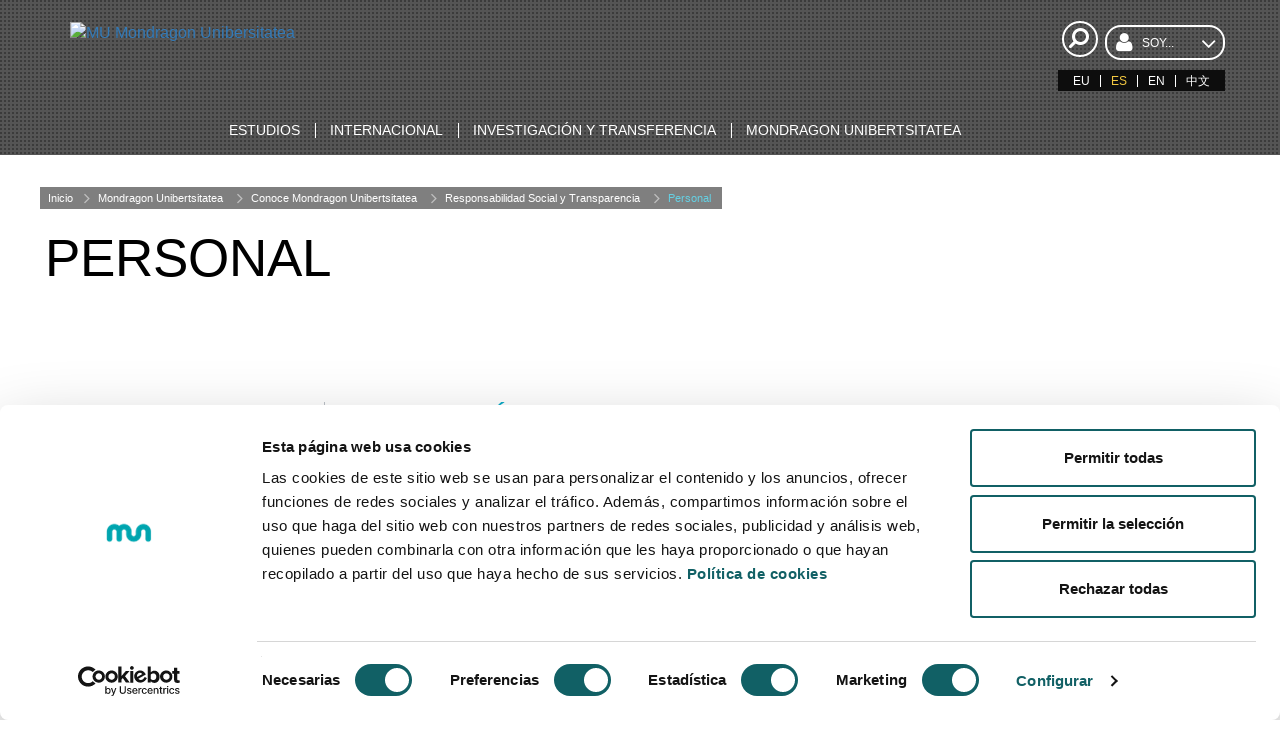

--- FILE ---
content_type: text/html;charset=UTF-8
request_url: https://www.mondragon.edu/es/conoce-mu/portal-transparencia/personal
body_size: 12838
content:
<!doctype html> <html class="es aui ltr" dir="ltr" lang="es"> <head> <meta charset="utf-8"> <!--[if IE]><meta http-equiv="X-UA-Compatible" content="IE=edge,chrome=1"><![endif]--> <meta content="initial-scale=1.0, width=device-width" name="viewport" /> <title>Personal - Mondragon Unibertsitatea</title> <meta property="og:title" content="Personal" /> <meta property="og:type" content="website" /> <meta property="og:url" content="https://www.mondragon.edu/es/conoce-mu/portal-transparencia/personal" /> <meta property="og:site_name" content="Mondragon Unibertsitatea" /> <meta content="text/html; charset=UTF-8" http-equiv="content-type" /> <link href="https://www.mondragon.edu/MU-0.0.1-SNAPSHOT/images/favicon.ico" rel="Shortcut Icon" /> <link href="https&#x3a;&#x2f;&#x2f;www&#x2e;mondragon&#x2e;edu&#x2f;es&#x2f;conoce-mu&#x2f;portal-transparencia&#x2f;personal" rel="canonical" /> <link href="https&#x3a;&#x2f;&#x2f;www&#x2e;mondragon&#x2e;edu&#x2f;eu&#x2f;ezagutu-mu&#x2f;pertsonalgoa" hreflang="eu-ES" rel="alternate" /> <link href="https&#x3a;&#x2f;&#x2f;www&#x2e;mondragon&#x2e;edu&#x2f;es&#x2f;conoce-mu&#x2f;portal-transparencia&#x2f;personal" hreflang="x-default" rel="alternate" /> <link href="https&#x3a;&#x2f;&#x2f;www&#x2e;mondragon&#x2e;edu&#x2f;es&#x2f;conoce-mu&#x2f;portal-transparencia&#x2f;personal" hreflang="es-ES" rel="alternate" /> <link href="https&#x3a;&#x2f;&#x2f;www&#x2e;mondragon&#x2e;edu&#x2f;en&#x2f;meet-mu&#x2f;transparency-portal&#x2f;staff" hreflang="en-GB" rel="alternate" /> <link class="lfr-css-file" href="https&#x3a;&#x2f;&#x2f;www&#x2e;mondragon&#x2e;edu&#x2f;MU-0&#x2e;0&#x2e;1-SNAPSHOT&#x2f;css&#x2f;aui&#x2e;css&#x3f;browserId&#x3d;other&#x26;themeId&#x3d;MU_WAR_MU001SNAPSHOT&#x26;minifierType&#x3d;css&#x26;languageId&#x3d;es_ES&#x26;b&#x3d;6205&#x26;t&#x3d;1758041970000" rel="stylesheet" type="text/css" /> <link href="&#x2f;html&#x2f;css&#x2f;main&#x2e;css&#x3f;browserId&#x3d;other&#x26;themeId&#x3d;MU_WAR_MU001SNAPSHOT&#x26;minifierType&#x3d;css&#x26;languageId&#x3d;es_ES&#x26;b&#x3d;6205&#x26;t&#x3d;1452605784000" rel="stylesheet" type="text/css" /> <link href="https://www.mondragon.edu/html/portlet/journal_content/css/main.css?browserId=other&amp;themeId=MU_WAR_MU001SNAPSHOT&amp;minifierType=css&amp;languageId=es_ES&amp;b=6205&amp;t=1768799041000" rel="stylesheet" type="text/css" /> <link href="https://www.mondragon.edu/notifications-portlet/notifications/css/main.css?browserId=other&amp;themeId=MU_WAR_MU001SNAPSHOT&amp;minifierType=css&amp;languageId=es_ES&amp;b=6205&amp;t=1768799027000" rel="stylesheet" type="text/css" /> <script type="text/javascript">var Liferay={Browser:{acceptsGzip:function(){return true},getMajorVersion:function(){return 131},getRevision:function(){return"537.36"},getVersion:function(){return"131.0"},isAir:function(){return false},isChrome:function(){return true},isFirefox:function(){return false},isGecko:function(){return true},isIe:function(){return false},isIphone:function(){return false},isLinux:function(){return false},isMac:function(){return true},isMobile:function(){return false},isMozilla:function(){return false},isOpera:function(){return false},isRtf:function(){return true},isSafari:function(){return true},isSun:function(){return false},isWap:function(){return false},isWapXhtml:function(){return false},isWebKit:function(){return true},isWindows:function(){return false},isWml:function(){return false}},Data:{NAV_SELECTOR:"#navigation",isCustomizationView:function(){return false},notices:[null]},ThemeDisplay:{getLayoutId:function(){return"270"},getLayoutURL:function(){return"https://www.mondragon.edu/es/conoce-mu/portal-transparencia/personal"},getParentLayoutId:function(){return"267"},isPrivateLayout:function(){return"false"},isVirtualLayout:function(){return false},getBCP47LanguageId:function(){return"es-ES"},getCDNBaseURL:function(){return"https://www.mondragon.edu"},getCDNDynamicResourcesHost:function(){return""},getCDNHost:function(){return""},getCompanyId:function(){return"20155"},getCompanyGroupId:function(){return"20195"},getDefaultLanguageId:function(){return"es_ES"},getDoAsUserIdEncoded:function(){return""},getLanguageId:function(){return"es_ES"},getParentGroupId:function(){return"20182"},getPathContext:function(){return""},getPathImage:function(){return"/image"},getPathJavaScript:function(){return"/html/js"},getPathMain:function(){return"/es/c"},getPathThemeImages:function(){return"https://www.mondragon.edu/MU-0.0.1-SNAPSHOT/images"},getPathThemeRoot:function(){return"/MU-0.0.1-SNAPSHOT"},getPlid:function(){return"25543"},getPortalURL:function(){return"https://www.mondragon.edu"},getPortletSetupShowBordersDefault:function(){return true},getScopeGroupId:function(){return"20182"},getScopeGroupIdOrLiveGroupId:function(){return"20182"},getSessionId:function(){return""},getSiteGroupId:function(){return"20182"},getURLControlPanel:function(){return"/es/group/control_panel?refererPlid=25543"},getURLHome:function(){return"https\x3a\x2f\x2fwww\x2emondragon\x2eedu\x2fweb\x2fguest"},getUserId:function(){return"20159"},getUserName:function(){return""},isAddSessionIdToURL:function(){return false},isFreeformLayout:function(){return false},isImpersonated:function(){return false},isSignedIn:function(){return false},isStateExclusive:function(){return false},isStateMaximized:function(){return false},isStatePopUp:function(){return false}},PropsValues:{NTLM_AUTH_ENABLED:false}};var themeDisplay=Liferay.ThemeDisplay;Liferay.AUI={getAvailableLangPath:function(){return"available_languages.jsp?browserId=other&themeId=MU_WAR_MU001SNAPSHOT&colorSchemeId=01&minifierType=js&languageId=es_ES&b=6205&t=1588607250000"},getCombine:function(){return true},getComboPath:function(){return"/combo/?browserId=other&minifierType=&languageId=es_ES&b=6205&t=1588607250000&"},getFilter:function(){return"min"},getJavaScriptRootPath:function(){return"/html/js"},getLangPath:function(){return"aui_lang.jsp?browserId=other&themeId=MU_WAR_MU001SNAPSHOT&colorSchemeId=01&minifierType=js&languageId=es_ES&b=6205&t=1588607250000"},getStaticResourceURLParams:function(){return"?browserId=other&minifierType=&languageId=es_ES&b=6205&t=1588607250000"}};Liferay.authToken="OPzjQh37";Liferay.currentURL="\x2fes\x2fconoce-mu\x2fportal-transparencia\x2fpersonal";Liferay.currentURLEncoded="%2Fes%2Fconoce-mu%2Fportal-transparencia%2Fpersonal";</script> <script src="/html/js/barebone.jsp?browserId=other&amp;themeId=MU_WAR_MU001SNAPSHOT&amp;colorSchemeId=01&amp;minifierType=js&amp;minifierBundleId=javascript.barebone.files&amp;languageId=es_ES&amp;b=6205&amp;t=1588607250000" type="text/javascript"></script> <script type="text/javascript">Liferay.Portlet.list=["56_INSTANCE_eNBUUU1hpUAH","71_INSTANCE_WaLxh6Cs8YB6","56_INSTANCE_fYFT0cXNo0tQ","56_INSTANCE_boBFIDhOP46j"];</script> <link class="lfr-css-file" href="https&#x3a;&#x2f;&#x2f;www&#x2e;mondragon&#x2e;edu&#x2f;MU-0&#x2e;0&#x2e;1-SNAPSHOT&#x2f;css&#x2f;main&#x2e;css&#x3f;browserId&#x3d;other&#x26;themeId&#x3d;MU_WAR_MU001SNAPSHOT&#x26;minifierType&#x3d;css&#x26;languageId&#x3d;es_ES&#x26;b&#x3d;6205&#x26;t&#x3d;1758041970000" rel="stylesheet" type="text/css" /> <style type="text/css">.aui .RWD .portlet-asset-publisher .komunikazioa h2,.aui .RWD .journal-content-article .komunikazioa h2{padding-right:110px}.simple-user .portlet-dockbar{display:block}.simple-user .my-sites-menu{display:none}.portlet-boundary.portlet-login .portlet-content .navigation,#portlet_status .portlet-content .navigation{display:block}#portlet_new-password{padding-top:160px}</style> <style type="text/css"></style> <meta name="viewport" content="width=device-width, initial-scale=1.0"> <link rel="shortcut icon" type="image/x-icon" href="/documents/20182/20814/favicon/"> <link rel="apple-touch-icon" href="/documents/20182/20814/favicon-180.ico/"> <script src="https://www.mondragon.edu/MU-0.0.1-SNAPSHOT/js/vendor/modernizr-2.8.3.min.js"></script> <meta content="q61ib69qbnoaa9hlowt7ydjl3f5vlq" name="facebook-domain-verification" /><!-- Google Tag Manager --><script>(function(b,m,h,a,g){b[a]=b[a]||[];b[a].push({"gtm.start":new Date().getTime(),event:"gtm.js"});var k=m.getElementsByTagName(h)[0],e=m.createElement(h),c=a!="dataLayer"?"&l="+a:"";e.async=true;e.src="https://www.googletagmanager.com/gtm.js?id="+g+c;k.parentNode.insertBefore(e,k)})(window,document,"script","dataLayer","GTM-NGMWJCD");</script><!-- End Google Tag Manager --> <meta content="Mondragon Unibertsitatea" name="author" /> </head> <body class=" yui3-skin-sam controls-hidden guest-site signed-out public-page site simple-user"> <!-- Google Tag Manager (noscript) --><noscript><iframe src="https://www.googletagmanager.com/ns.html?id=GTM-NGMWJCD" height="0" width="0" style="display:none;visibility:hidden"></iframe></noscript><!-- End Google Tag Manager (noscript) --><script async src="https://t.hspvst.com/tracking.php?id=2588&e=IDPRODUCTO"></script> <div id="wrapper"> <header id="banner" class=""> <div id="mu-header-search-trigger-mobile" class="mu-header-search-trigger mobile"> <div class="mu-header-search"> <a href="#"> <i class="icon-search icon-large icon-flip-horizontal">&nbsp;</i> </a> </div> </div> <button aria-expanded="false" class="navbar-toggle collapsed" data-target="#bs-example-navbar-collapse-1" data-toggle="collapse" type="button"> <span class="sr-only">Activar navagación</span> <span class="icon-bar">&nbsp;</span> <span class="icon-bar">&nbsp;</span> <span class="icon-bar">&nbsp;</span> </button> <div class="mu-search-form col-xs-12"> <style> .google-search { color: black !important; } .gssb_c .gsc-completion-container { position: static; background-color: white; } #___gcse_0 { padding: 0.2em; border-radius: 0.5em; background-color: white; } .cse .gsc-control-cse, .gsc-control-cse { padding: 0.3em; width: auto; } .gsc-search-button { background: black !important; } input.gsc-input, .gsc-input-box, .gsc-input-box-hover, .gsc-input-box-focus { border-color: white !important; } .gsc-clear-button{ display:none !important; text-indent:0px !important; } .cse input.gsc-input,input.gsc-input{ background-image:none !important; height:30px !important; text-indent:0px !important; } div.journal-content-article table.gsc-search-box > tbody{ border: 1px solid !important; margin: -0.4em !important; } </style> <script>(function(){var a="013263887432802782604:jnpqgj-8uze";var c=document.createElement("script");c.type="text/javascript";c.async=true;c.src="https://cse.google.com/cse.js?cx="+a;var b=document.getElementsByTagName("script")[0];b.parentNode.insertBefore(c,b)})();</script> <div class="google-search"> <span class="mu-header-search-close icon-remove"></span> <p>&nbsp;</p> <div class="control-group col-xs-9 col-xs-offset-1 search-input"> <gcse:search></gcse:search> </div> </div> <script>function applyWhenElementExists(a,d,b){var c=setInterval(function(){if(jQuery(a).length>0){d();clearInterval(c)}},b)}applyWhenElementExists("#gsc-i-id1",function(){document.getElementById("gsc-i-id1").setAttribute("placeholder","mu-search-google")},50);</script> </div> <div class="mu-header-inside"> <div class="container-fluid"> <div class="row"> <div class="col-xs-5 col-sm-3 col-md-3 col-lg-3"> <div class="mu-header-logo"> <div><a href="/es/inicio"><img alt="MU Mondragon Unibersitatea" src="/documents/20182/22121/mondragon-unibertsitatea-logotipo.png/3a7e0700-d8e3-4634-b467-bb51c86393bc" /></a></div> </div> </div> <div class="col-xs-5 col-sm-3 col-md-3 col-lg-4"> </div> <div class="col-xs-12 col-sm-3 col-md-3 col-lg-3"> </div> <div class="col-xs-12 col-sm-3 col-md-3 col-lg-2" id="searchAndLang"> <div class="justify-content-between align-items-center"> <div id="mu-header-search-trigger-desktop" class="mu-header-search-trigger"> <div class="mu-header-search"> <a href="#"> <i class="icon-search icon-large icon-flip-horizontal">&nbsp;</i> </a> </div> </div> <div class="mu-header-select-user w-100"> <div class="dropdown w-100"> <button class="btn btn-default dropdown-toggle w-100" type="button" id="tipo-usuario" data-toggle="dropdown" aria-haspopup="true" aria-expanded="true"> <i class="icon-user">&nbsp;</i><span class="text-uppercase">Soy...</span><i class="icon-angle-down icon-2x">&nbsp;</i> </button> <ul aria-labelledby="tipo-usuario" class="dropdown-menu"> <li><a href="/es/nuevo-estudiante-grado">nuev@ estudiante de grado</a></li> <li><a href="/es/nuevo-estudiante-master">nuev@ estudiante de máster</a></li> <li><a href="/es/nuevo-estudiante-doctorado">nuev@ estudiante de doctorado</a></li> <li><a href="/es/estudiante-mu">estudiante de MU</a></li> <li><a href="/es/estudiante-extranjero">estudiante extranjero</a></li> <li><a href="/es/soy-alumni">alumni</a></li> <li><a href="/es/empresa">empresa</a></li> <li><a href="/es/profesional">profesional</a></li> </ul> </div> </div> </div> <div class="mu-header-languages pull-right clearfix"> <a href="https&#x3a;&#x2f;&#x2f;www&#x2e;mondragon&#x2e;edu&#x2f;es&#x2f;conoce-mu&#x2f;portal-transparencia&#x2f;personal&#x3f;p_p_id&#x3d;82&#x26;p_p_lifecycle&#x3d;1&#x26;p_p_state&#x3d;normal&#x26;p_p_mode&#x3d;view&#x26;_82_struts_action&#x3d;&#x25;2Flanguage&#x25;2Fview&#x26;_82_redirect&#x3d;&#x25;2Fes&#x25;2Fconoce-mu&#x25;2Fportal-transparencia&#x25;2Fpersonal&#x26;_82_languageId&#x3d;eu_ES" class="taglib-language-list-text" lang="eu-ES" >EU</a> <span class="taglib-language-list-text" lang="es-ES">ES</span> <a href="https&#x3a;&#x2f;&#x2f;www&#x2e;mondragon&#x2e;edu&#x2f;es&#x2f;conoce-mu&#x2f;portal-transparencia&#x2f;personal&#x3f;p_p_id&#x3d;82&#x26;p_p_lifecycle&#x3d;1&#x26;p_p_state&#x3d;normal&#x26;p_p_mode&#x3d;view&#x26;_82_struts_action&#x3d;&#x25;2Flanguage&#x25;2Fview&#x26;_82_redirect&#x3d;&#x25;2Fes&#x25;2Fconoce-mu&#x25;2Fportal-transparencia&#x25;2Fpersonal&#x26;_82_languageId&#x3d;en_GB" class="taglib-language-list-text last" lang="en-GB" >EN</a> <a href="/documents/20182/697653/memoria-actividades-chino.pdf" class="taglib-language-list-text" lang="pdf">中文</a> </div> </div> </div> <div class="row mu-header-navigation"> <div class="col-xs-12"> <div class="navbar yamm navbar-inverse" role="navigation"> <div class="container-fluid"> <div class="collapse navbar-collapse" id="bs-example-navbar-collapse-1"> <ul class="nav navbar-nav"> <li class="dropdown yamm-fw"><a class="dropdown-toggle" data-toggle="dropdown" href="/es/estudios"><span class="text-uppercase">Estudios</span></a> <ul class="dropdown-menu"> <li> <div class="yamm-content"> <div class="row-flex"> <div class="col-flex-sm-9"> <div class="row-flex zutabe-bereiziak"> <div class="col-flex-sm-3"><a aria-controls="grados-universitarios-options" aria-expanded="false" class="mu-yamm-level-2" data-toggle="collapse" href="#grados-universitarios-options">Grados Universitarios</a> <div class="collapse" id="grados-universitarios-options"> <ul> <li><a href="/es/grados-universitarios"><span class="text-uppercase">Oferta de Estudios de Grado</span></a></li> <li><a href="/es/grados-universitarios/puertas-abiertas"><span class="text-uppercase">Puertas abiertas</span></a></li> <li><a href="/es/grados-universitarios/sesiones-informativas-ferias"><span class="text-uppercase">Ferias</span></a></li> <li><a href="/es/grados-universitarios/catalogos-videos"><span class="text-uppercase">Catálogos y videos</span></a></li> <li><a href="/es/grados-universitarios/pregunta-respondemos"><span class="text-uppercase">Pregunta te respondemos</span></a></li> <li><a href="/es/grados-universitarios/estudiantes-mundo"><span class="text-uppercase">Estudiantes por el mundo</span></a></li> <li><a href="/es/grados-universitarios/fechas-tramites-inscripcion"><span class="text-uppercase">Fechas y trámites de inscripción</span></a></li> <li><a href="/es/grados-universitarios/sicue"><span class="text-uppercase">Programa de movilidad estatal SICUE</span></a></li> </ul> </div> </div> <div class="col-flex-sm-3"><a aria-controls="masteres-universitarios-options" aria-expanded="false" class="mu-yamm-level-2" data-toggle="collapse" href="#masteres-universitarios-options">Másteres Universitarios</a> <div class="collapse" id="masteres-universitarios-options"> <ul> <li><a href="/es/masteres-universitarios"><span class="text-uppercase">Oferta de Másteres Universitarios</span></a></li> <li><a href="/es/masteres-universitarios/sesiones-informativas-ferias"><span class="text-uppercase">Sesiones informativas y ferias</span></a></li> <li><a href="/es/masteres-universitarios/catalogos-videos"><span class="text-uppercase">Catálogos y videos</span></a></li> <li><a href="/es/masteres-universitarios/pregunta-respondemos"><span class="text-uppercase">Pregunta te respondemos</span></a></li> <li><a href="/es/masteres-universitarios/cita-coordinacion-master"><span class="text-uppercase">Cita con la coordinación del master</span></a></li> <li><a href="/es/masteres-universitarios/fechas-tramites-inscripcion"><span class="text-uppercase">Fechas y trámites de inscripción</span></a></li> </ul> </div> </div> <div class="col-flex-sm-3"><a aria-controls="formacion-profesionales-postgrados-options" aria-expanded="false" class="mu-yamm-level-2" data-toggle="collapse" href="#formacion-profesionales-postgrados-options">Formación para Profesionales y postgrados</a> <div class="collapse" id="formacion-profesionales-postgrados-options"> <ul> <li><a href="/es/formacion-profesionales-postgrados/oferta-completa"><span class="text-uppercase">Oferta completa</span></a></li> <li><a href="/es/formacion-profesionales-postgrados/masteres-postgrados"><span class="text-uppercase">Másteres y Postgrados</span></a></li> <li><a href="https://www.mondragon.edu/cursos/es/cursos-online"><span class="text-uppercase">Formación online</span></a></li> <li><a href="https://www.mondragon.edu/cursos/es/cursos-gratuitos/"><span class="text-uppercase">Formación financiada</span></a></li> <li><a href="https://www.mondragon.edu/cursos/es/in-company"><span class="text-uppercase">Formación in company</span></a></li> </ul> </div> </div> <div class="col-flex-sm-3"><a aria-controls="programas-doctorado-options" aria-expanded="false" class="mu-yamm-level-2" data-toggle="collapse" href="#programas-doctorado-options">Programas de Doctorado</a> <div class="collapse" id="programas-doctorado-options"> <ul> <li><a href="/es/programas-doctorado"><span class="text-uppercase">Oferta de Programas de Doctorado</span></a></li> <li><a href="/es/programas-doctorado/grupos-investigacion"><span class="text-uppercase">Grupos de investigacion</span></a></li> <li><a href="/es/programas-doctorado/tesis-depositadas"><span class="text-uppercase">Tesis depositadas</span></a></li> <li><a href="/es/programas-doctorado/tesis-defendidas"><span class="text-uppercase">Tesis defendidas</span></a></li> </ul> </div> <a aria-controls="ciclos-formativos-grado-superior-options" aria-expanded="false" class="mu-yamm-level-2" data-toggle="collapse" href="#ciclos-formativos-grado-superior-options">Ciclos Formativos de Grado Superior</a> <div class="collapse" id="ciclos-formativos-grado-superior-options"> <ul> <li><a href="/es/ciclos-formativos-grado-superior/oferta-formacion-profesional"><span class="text-uppercase">Oferta en Formación Profesional</span></a></li> <li><a href="/es/ciclos-formativos-grado-superior/fechas-inscripcion"><span class="text-uppercase">Fechas de inscripción</span></a></li> <li><a href="/es/ciclos-formativos-grado-superior/puertas-abiertas"><span class="text-uppercase">Puertas abiertas</span></a></li> </ul> </div> </div> </div> </div> <div class="col-flex-sm-3"> <div class="mu-yamm-banner"> <p class="mu-yamm-banner-title">De interés</p> <ul> <li><a href="/es/informacion/admisiones"><i class="icon-ok">&nbsp;</i><span class="text-uppercase">Admisiones</span></a></li> <li><a href="/es/informacion/precios-becas-ayudas"><i class="icon-ok">&nbsp;</i><span class="text-uppercase">Precios becas y ayudas</span></a></li> <li><a href="/es/informacion/practicas-proyectos"><i class="icon-ok">&nbsp;</i><span class="text-uppercase">Prácticas y proyectos</span></a></li> <li><a href="/es/informacion/modelo-aprendizaje"><i class="icon-ok">&nbsp;</i><span class="text-uppercase">Modelo de aprendizaje</span></a></li> <li><a href="/es/informacion/mondragon-dual"><i class="icon-ok">&nbsp;</i><span class="text-uppercase">Mondragon dual</span></a></li> <li><a href="/es/informacion/formacion-online"><i class="icon-ok">&nbsp;</i><span class="text-uppercase">Formación online</span></a></li> <li><a href="/es/informacion/rincon-orientador"><i class="icon-ok">&nbsp;</i><span class="text-uppercase">El rincón del orientador/a</span></a></li> <li><a href="https://latam.mondragon.edu/es/inicio"><i class="icon-ok">&nbsp;</i><span class="text-uppercase">Estudiantes de latinoamérica</span></a></li> </ul> <p>&nbsp;</p> <p class="mu-yamm-banner-title">Puertas abiertas</p> <p><a class="botoia botoia-negatiboa" href="/es/jornadas-puertas-abiertas">Conócenos</a></p> </div> </div> </div> </div> </li> </ul> </li> <li class="dropdown yamm-fw"><a class="dropdown-toggle" data-toggle="dropdown" href="/es/internacional"><span class="text-uppercase">Internacional</span></a> <ul class="dropdown-menu"> <li> <div class="yamm-content"> <div class="row-flex"> <div class="col-flex-sm-9"> <div class="row-flex zutabe-bereiziak"> <div class="col-flex-sm-4"><a aria-controls="programas-movilidad-options" aria-expanded="false" class="mu-yamm-level-2" data-toggle="collapse" href="#programas-movilidad-options">Programas de movilidad</a> <div class="collapse" id="programas-movilidad-options"> <ul> <li><a href="/es/internacional/movilidad-internacional/estudiantes-internacionales"><span class="text-uppercase">Estudiantes internacionales</span></a></li> <li><a href="/es/internacional/movilidad-internacional/informacion-acogida"><span class="text-uppercase">Información de acogida</span></a></li> <li><a href="/es/internacional/movilidad-internacional/estudiantes-mu"><span class="text-uppercase">Estudiantes MU</span></a></li> </ul> </div> </div> <div class="col-flex-sm-4"><a aria-controls="asociaciones-redes-options" aria-expanded="false" class="mu-yamm-level-2" data-toggle="collapse" href="#asociaciones-redes-options">Asociaciones y redes</a> <div class="collapse" id="asociaciones-redes-options"> <ul> <li><a href="/es/internacional/asociaciones-redes/corporacion-mondragon-mundo"><span class="text-uppercase">Corporación MONDRAGON en el mundo</span></a></li> <li><a href="/es/internacional/asociaciones-redes/instituciones-asociadas"><span class="text-uppercase">Instituciones asociadas</span></a></li> <li><a href="/es/internacional/asociaciones-redes/programas-redes-proyectos"><span class="text-uppercase">Programas, redes y proyectos</span></a></li> <li><a href="/es/internacional/asociaciones-redes/mondragon-educacion-internacional"><span class="text-uppercase">Mondragon Educación Internacional (MEI)</span></a></li> <li><a href="/es/internacional/asociaciones-redes/cooperacion-internacional"><span class="text-uppercase">Cooperación internacional</span></a></li> </ul> </div> </div> <div class="col-flex-sm-4"><a aria-controls="noticias-internacionales-options" aria-expanded="false" class="mu-yamm-level-2" data-toggle="collapse" href="#noticias-internacionales-options">Noticias internacionales</a> <div class="collapse" id="noticias-internacionales-options"> <ul> <li><a href="/es/internacional/noticias-internacionales"><span class="text-uppercase">Noticias</span></a></li> </ul> </div> </div> </div> </div> <div class="col-flex-sm-3"> <div class="mu-yamm-banner"> <p class="text-center"><img alt="ziurtagiria" src="/documents/20182/1037884/ikonoa-latam-zuria.png/" width="70" /></p> <p class="text-center text-uppercase">Estudiantes de latinoamérica</p> <p class="text-center"><a class="botoia botoia-negatiboa" href="https://latam.mondragon.edu">Acceso web</a></p> </div> </div> </div> </div> </li> </ul> </li> <li class="dropdown yamm-fw"><a class="dropdown-toggle" data-toggle="dropdown" href="/es/investigacion-transferencia"><span class="text-uppercase">Investigación y transferencia</span></a> <ul class="dropdown-menu"> <li> <div class="yamm-content"> <div class="row-flex"> <div class="col-flex-sm-9"> <div class="row-flex zutabe-bereiziak"> <div class="col-flex-sm-3"><a aria-controls="ingenieria-tecnologia-options" aria-expanded="false" class="mu-yamm-level-2" data-toggle="collapse" href="#ingenieria-tecnologia-options">Ingeniería - Tecnología</a> <div class="collapse" id="ingenieria-tecnologia-options"> <ul> <li><a href="/es/investigacion/ingenieria-tecnologia/area"><span class="text-uppercase">Área de Ingeniería - Tecnología</span></a></li> <li><a href="/es/investigacion/ingenieria-tecnologia/ayudas-becas"><span class="text-uppercase">Ayudas y becas de investigación</span></a></li> <li><a href="/es/investigacion/ingenieria-tecnologia/descripcion"><span class="text-uppercase">Descripción</span></a></li> <li><a href="/es/investigacion/ingenieria-tecnologia/grupos-investigacion-transferencia"><span class="text-uppercase">Grupos de Investigación y Transferencia</span></a></li> <li><a href="/es/investigacion/ingenieria-tecnologia/modelo-investigacion-transferencia"><span class="text-uppercase">Modelo de Investigación y Transferencia</span></a></li> <li><a href="/es/escuela-politecnica-superior/emprendimiento-tecnologico"><span class="text-uppercase">Emprendimiento Tecnológico</span></a></li> <li><a href="/es/doctorado-ingenieria-aplicada"><span class="text-uppercase">Programas de doctorado</span></a></li> <li><a href="/es/investigacion/ingenieria-tecnologia/noticias"><span class="text-uppercase">Noticias y eventos</span></a></li> </ul> </div> </div> <div class="col-flex-sm-3"><a aria-controls="gestion-empresarial-options" aria-expanded="false" class="mu-yamm-level-2" data-toggle="collapse" href="#gestion-empresarial-options">Gestión Empresarial y Emprendimiento</a> <div class="collapse" id="gestion-empresarial-options"> <ul> <li><a href="https://mik.mondragon.edu/es/inicio"><span class="text-uppercase">Área de Gestión Empresarial y Emprendimiento</span></a></li> <li><a href="https://mik.mondragon.edu/es/quienes-somos"><span class="text-uppercase">Descripción</span></a></li> <li><a href="https://mik.mondragon.edu/es/que-hacemos"><span class="text-uppercase">Grupos de Investigación y Transferencia</span></a></li> <li><a href="https://mik.mondragon.edu/es/proyectos"><span class="text-uppercase">Proyectos</span></a></li> <li><a href="/es/doctorado-gestion-avanzada-organizaciones-economia-social"><span class="text-uppercase">Programas de doctorado</span></a></li> <li><a href="https://mik.mondragon.edu/es/actualidad"><span class="text-uppercase">Noticias y eventos</span></a></li> </ul> </div> </div> <div class="col-flex-sm-3"><a aria-controls="innovacion-educacion-options" aria-expanded="false" class="mu-yamm-level-2" data-toggle="collapse" href="#innovacion-educacion-options">Innovación en Educación</a> <div class="collapse" id="innovacion-educacion-options"> <ul> <li><a href="/es/investigacion/innovacion-educacion"><span class="text-uppercase">Área de Innovación en Educación</span></a></li> <li><a href="/es/investigacion/innovacion-educacion/ayudas-becas"><span class="text-uppercase">Ayudas y becas de investigación</span></a></li> <li><a href="/es/investigacion/innovacion-educacion/descripcion"><span class="text-uppercase">Descripción</span></a></li> <li><a href="/es/investigacion/innovacion-educacion/grupos-investigacion-transferencia"><span class="text-uppercase">Grupos de Investigación y Transferencia</span></a></li> <li><a href="/es/doctorado-innovacion-intervencion-educativas"><span class="text-uppercase">Programas de doctorado</span></a></li> <li><a href="/es/investigacion/innovacion-educacion/noticias"><span class="text-uppercase">Noticias y eventos</span></a></li> </ul> </div> </div> <div class="col-flex-sm-3"><a aria-controls="cooperativismo-options" aria-expanded="false" class="mu-yamm-level-2" data-toggle="collapse" href="#cooperativismo-options">Cooperativismo e Innovación Social</a> <div class="collapse" id="cooperativismo-options"> <ul> <li><a href="/es/investigacion/cooperativismo/area"><span class="text-uppercase">Área de Cooperativismo</span></a></li> <!-- <li><a href="/es/investigacion/cooperativismo/ayudas-becas"><span class="text-uppercase">Ayudas y becas de investigación</span></a></li> --> <li><a href="/es/investigacion/cooperativismo/descripcion"><span class="text-uppercase">Descripción</span></a></li> <li><a href="/es/investigacion/cooperativismo/grupos-investigacion-transferencia"><span class="text-uppercase">Grupos de Investigación y Transferencia</span></a></li> <li><a href="/es/doctorado-gestion-avanzada-organizaciones-economia-social"><span class="text-uppercase">Programas de doctorado</span></a></li> <li><a href="/es/investigacion/cooperativismo/noticias"><span class="text-uppercase">Noticias y eventos</span></a></li> </ul> </div> <a aria-controls="cooperativismo-options" aria-expanded="false" class="mu-yamm-level-2" data-toggle="collapse" href="#cooperativismo-options">Gastronomía</a> <div class="collapse" id="cooperativismo-options"> <ul> <li><a href="https://www.bculinary.com/es/investigacion/investigacion"><span class="text-uppercase">Investigación</span></a></li> <li><a href="https://www.bculinary.com/es/doctorado"><span class="text-uppercase">Programas de doctorado</span></a></li> </ul> </div> </div> </div> </div> <div class="col-flex-sm-3"> <div class="mu-yamm-banner"> <p class="mu-yamm-banner-title" style="margin-bottom: 15px;">De Interés</p> <ul> <li><a href="/es/investigacion/ofertas-predoctorales-investigacion"><i class="icon-ok">&nbsp;</i><span class="text-uppercase">Contratos predoctorales y ofertas de trabajo </span></a></li> <li><a href="/es/investigacion/comite-etica-investigacion"><i class="icon-ok">&nbsp;</i><span class="text-uppercase">Comité de Ética en Investigación</span></a></li> <li><a href="https://research.mondragon.edu/?lang=es"><i class="icon-ok">&nbsp;</i><span class="text-uppercase">Portal de producción científica</span></a></li> </ul> <p>&nbsp;</p> <p><img alt="contratacion-investigadores" src="/documents/20182/23862/icono-contratacion-investigadores.png/e2fc21e2-6bf5-4d0f-ac23-a51cbfa418d6?t=1508927186000" /></p> </div> </div> </div> </div> </li> </ul> </li> <li class="dropdown yamm-fw"><a class="dropdown-toggle" data-toggle="dropdown" href="/es/mondragon-unibertsitatea"><span class="text-uppercase">Mondragon Unibertsitatea</span></a> <ul class="dropdown-menu"> <li> <div class="yamm-content"> <div class="row-flex"> <div class="col-flex-sm-9"> <div class="row-flex zutabe-bereiziak"> <div class="col-flex-sm-3"><a aria-controls="conoce-mondragon-unibertsitatea-options" aria-expanded="false" class="mu-yamm-level-2" data-toggle="collapse" href="#conoce-mondragon-unibertsitatea-options">Conoce Mondragon Unibertsitatea</a> <div class="collapse" id="conoce-mondragon-unibertsitatea-options"> <ul> <li><a href="/es/conoce-mu/universidad-cooperativa"><span class="text-uppercase">Universidad cooperativa</span></a></li> <li><a href="/es/conoce-mu/elegir-mondragon-unibertsitatea"><span class="text-uppercase">Por qué MU</span></a></li> <li><a href="/es/facultades"><span class="text-uppercase">Facultades</span></a></li> <li><a href="/es/conoce-mu/corporacion-mondragon-mundo"><span class="text-uppercase">Corporación Mondragón</span></a></li> <li><a href="/es/conoce-mu/organos-gobierno"><span class="text-uppercase">Órganos de gobierno</span></a></li> <li><a href="/es/conoce-mu/memorias-anuales"><span class="text-uppercase">Memorias anuales</span></a></li> <li><a href="/es/conoce-mu/calidad"><span class="text-uppercase">Calidad</span></a></li> <li><a href="/es/conoce-mu/responsabilidad-social-transparencia"><span class="text-uppercase">Responsabilidad Social y Transparencia</span></a></li> <li><a href="/es/conoce-mu/redes-convenios"><span class="text-uppercase">Redes y convenios</span></a></li> </ul> </div> </div> <div class="col-flex-sm-3"><a aria-controls="servicios-universidad-options" aria-expanded="false" class="mu-yamm-level-2" data-toggle="collapse" href="#servicios-universidad-options">Servicios de la Universidad</a> <div class="collapse" id="servicios-universidad-options"> <ul> <li><a href="/es/alojamiento-comedor-transporte"><span class="text-uppercase">Alojamiento, comedor y transporte</span></a></li> <li><a href="/es/deportes"><span class="text-uppercase">Deportes</span></a></li> <li><a href="/es/web/biblioteka"><span class="text-uppercase">Biblioteca</span></a></li> <li><a href="/es/bolsa-empleo"><span class="text-uppercase">Bolsa de empleo</span></a></li> <li><a href="/es/servicio-orientacion-empleo"><span class="text-uppercase">Servicio de orientación al empleo</span></a></li> <li><a href="/es/alumni"><span class="text-uppercase">Alumni</span></a></li> <li><a href="https://idazkaritza.mondragon.edu/es"><span class="text-uppercase">Secretaría virtual</span></a></li> <li><a href="/es/servicio-igualdad"><span class="text-uppercase">Servicio de igualdad</span></a></li> <li><a href="/es/aldezle"><span class="text-uppercase">Aldezle</span></a></li> </ul> </div> </div> <div class="col-flex-sm-3"><a aria-controls="actualidad-principales-eventos-options" aria-expanded="false" class="mu-yamm-level-2" data-toggle="collapse" href="#actualidad-principales-eventos-options">Actualidad y principales eventos</a> <div class="collapse" id="actualidad-principales-eventos-options"> <ul> <li><a href="/es/jornadas"><span class="text-uppercase">Jornadas</span></a></li> <li><a href="/es/congresos"><span class="text-uppercase">Congresos</span></a></li> <li><a href="/es/noticias"><span class="text-uppercase">Noticias</span></a></li> <li><a href="/es/agenda"><span class="text-uppercase">Agenda</span></a></li> <li><a href="/es/identidad-digital"><span class="text-uppercase">Identidad digital</span></a></li> <li><a href="/es/revistas-publicaciones"><span class="text-uppercase">Revistas y publicaciones</span></a></li> <!--<li><a href="/es/identidad-corporativa"><span class="text-uppercase">Identidad corporativa</span></a></li>--> <li><a href="/es/gabinete-prensa"><span class="text-uppercase">Gabinete de prensa</span></a></li> <li><a href="/es/articulos-opinion"><span class="text-uppercase">Artículos de opinión</span></a></li> </ul> </div> </div> <div class="col-flex-sm-3"><a aria-controls="contactar-mondragon-unibertsitatea-options" aria-expanded="false" class="mu-yamm-level-2" data-toggle="collapse" href="#contactar-mondragon-unibertsitatea-options">Contactar con Mondragon Unibertsitatea</a> <div class="collapse" id="contactar-mondragon-unibertsitatea-options"> <ul> <li><a href="/es/donde-estamos"><span class="text-uppercase">¿Dónde estamos?</span></a></li> <li><a href="/es/directorio"><span class="text-uppercase">Directorio</span></a></li> <li><a href="/es/trabaja-nosotros"><span class="text-uppercase">Trabaja en Mondragon Unibertsitatea</span></a></li> <li><a href="/es/formulario-general-contacto"><span class="text-uppercase">Formulario general de contacto</span></a></li> <li><a href="/es/propuesta-mejoras-sugerencias-reclamaciones"><span class="text-uppercase">Propuesta de mejoras, sugerencias y reclamaciones</span></a></li> </ul> </div> </div> </div> </div> <div class="col-flex-sm-3"> <div class="mu-yamm-banner"> <p class="mu-yamm-banner-title">Desde 1997</p> <p class="text-uppercase">Mondragon Unibertsitatea ha estado a la vanguardia de la innovación educativa, cumpliendo nuestro compromiso de generar un impacto positivo en las personas, las empresas y la sociedad.</p> <p>&nbsp;</p> <p class="mu-yamm-banner-title">Folleto corporativo</p> <p><a class="botoia botoia-negatiboa" href="/documents/20182/23887/mondragon-unibertsitatea-corporativo-catalogo-triptico-es-eu.pdf/3fdd2333-4a13-4206-a1ea-969d721503fc">Descargar</a></p> </div> </div> </div> </div> </li> </ul> </li> <!-- Mobile (inicio) --> <li class="dropdown visible-xs-block" id="mu-header-menu-languages"><a class="dropdown-toggle" data-toggle="dropdown" href="/es/estudios"><span class="text-uppercase">Cambio de idioma</span></a> <ul class="dropdown-menu"> </ul> </li> <li class="dropdown visible-xs-block" id="mu-header-menu-select-user"><a class="dropdown-toggle" data-toggle="dropdown" href="/es/estudios"><span class="text-uppercase">Soy...</span></a> <ul class="dropdown-menu"> </ul> </li> <!-- Mobile (fin) --> </ul> </div> </div> </div> </div> </div> </div> </div> <nav id="breadcrumbs"> <div class="breadcrumbs"> <nav class="breadcrumbs-centrado"> <a class="breadcrumbs-trigger" href="#"><span>MU.Abrir_cerrar_migas_de_pan</span></a> <div class="migas oculto"> <span class="breadcrumbs-inicio"><a href="/">Inicio</a></span> <ul aria-label="Camino de migas" class="breadcrumb breadcrumb-horizontal"> <li class="first breadcrumb-truncate"><a href="https://www.mondragon.edu/es/mondragon-unibertsitatea" >Mondragon Unibertsitatea</a><span class="divider">/</span></li><li><a href="https://www.mondragon.edu/es/conoce-mu" >Conoce Mondragon Unibertsitatea</a><span class="divider">/</span></li><li class="current-parent breadcrumb-truncate"><a href="https://www.mondragon.edu/es/conoce-mu/responsabilidad-social-transparencia" >Responsabilidad Social y Transparencia</a><span class="divider">/</span></li><li class="active last breadcrumb-truncate"><a href="https://www.mondragon.edu/es/conoce-mu/portal-transparencia/personal" >Personal</a><span class="divider">/</span></li> </ul> </div> </nav> </div> </nav> </header> <div id="content"> <div class="RWD page-1-2-1 container-fluid" id="main-content" role="main"> <div class="portlet-layout row"> <div class="portlet-column portlet-column-only col-md-12" id="column-1"> <div class="portlet-dropzone portlet-column-content portlet-column-content-only" id="layout-column_column-1"> <div class="portlet-boundary portlet-boundary_56_ portlet-static portlet-static-end portlet-journal-content " id="p_p_id_56_INSTANCE_eNBUUU1hpUAH_" > <span id="p_56_INSTANCE_eNBUUU1hpUAH"></span> <section class="portlet" id="portlet_56_INSTANCE_eNBUUU1hpUAH"> <div class="portlet-content"> <div class=" portlet-content-container" style=""> <div class="portlet-body"> <div class="journal-content-article"> <div class="imagen_cabecera" style="background-image: url(/documents/20182/23887/Imagen+cabecera+Mondragon+Unibertsiatatea/a7f7830d-446a-4750-9cc0-b40bb2678b91?t=1499943316000); background-size: cover;"> <div class="title-wrapper" style="margin: 0 auto; max-width: 1200px;"> <h1>Personal</h1> <span></span> </div> </div> </div> </div> </div> </div> </section> </div> </div> </div> </div> <div class="portlet-layout row zona-contenido"> <div class="portlet-column portlet-column-last col-md-9 col-md-push-3 contenido" id="column-3"> <div class="portlet-dropzone portlet-column-content portlet-column-content-last" id="layout-column_column-3"> <div class="portlet-boundary portlet-boundary_56_ portlet-static portlet-static-end portlet-journal-content " id="p_p_id_56_INSTANCE_fYFT0cXNo0tQ_" > <span id="p_56_INSTANCE_fYFT0cXNo0tQ"></span> <section class="portlet" id="portlet_56_INSTANCE_fYFT0cXNo0tQ"> <div class="portlet-content"> <div class=" portlet-content-container" style=""> <div class="portlet-body"> <div class="journal-content-article"> <h2>Información sobre bandas salariales</h2> <p>En Mondragon Unibertsitatea, por su carácter de cooperativa, la retribución económica de sus socios y socias se realiza a través del pago mensual de anticipos laborales-percepciones abonadas a cuenta de los resultados finales de la actividad económica de la cooperativa en cada ejercicio-. Las bandas correspondientes a dichos anticipos laborales se fundamentan en lo establecido en su sistema retributivo, que recoge los criterios marco y premisas básicas de actuación en materia retributiva. Todas las personas de la universidad son asignadas a un nivel profesional y calificadas en el mismo, mediante la asignación de un Índice Profesional en función de la asunción de responsabilidades y de su respuesta a unos factores y parámetros de carácter profesional.</p> <p>Los Índices Profesionales se sitúan en una banda situada entre el 1,4 y el 4,5. No obstante, algunos cargos unipersonales a nivel de Rectorado pueden superar dichos márgenes.</p> <p>A modo de referencia, el índice 1,4 equivale aproximadamente a un salario anual bruto de 22.446&nbsp;euros, mientras que el índice 4,5 equivale aproximadamente a 73.745&nbsp;euros brutos anuales. En estas franjas se sitúan tanto el PDI (Personal Docente Investigador) como el PAS (Personal de Administración y Servicios), cuya valoración profesional depende de su desempeño laboral y su puesto de trabajo.</p> <p>Los índices profesionales para cada uno de los grupos abarcan:</p> <ul> <li>PAS: de 1,4 a 2,6</li> <li>PDI: de 2,0 a 3,5</li> <li>Equipos de dirección: 3,3 a 4,5</li> </ul> <p>Los gastos de personal suponen un 51,2% sobre el&nbsp;total de gastos generales de la Universidad.</p> <p>&nbsp;</p> </div> <div class="entry-links"> </div> </div> </div> </div> </section> </div> <div class="portlet-boundary portlet-boundary_56_ portlet-static portlet-static-end portlet-journal-content " id="p_p_id_56_INSTANCE_boBFIDhOP46j_" > <span id="p_56_INSTANCE_boBFIDhOP46j"></span> <section class="portlet" id="portlet_56_INSTANCE_boBFIDhOP46j"> <div class="portlet-content"> <div class=" portlet-content-container" style=""> <div class="portlet-body"> <div class="journal-content-article"> <h2>Información sobre personal</h2> <h3>Personal por tipo 2022-2023</h3> <div class="table-responsive nabarmenduta"> <table class="table table-striped"> <thead> <tr> <td>&nbsp;</td> <td><strong>TOTAL</strong></td> <td><strong>PDI Total</strong></td> <td><strong>PAS Total</strong></td> <td><strong>PEI Total</strong></td> <td><strong>PTA Total</strong></td> </tr> </thead> <tbody> <tr> <td><strong>TOTAL</strong></td> <td>858</td> <td>623</td> <td>165</td> <td>65</td> <td>5</td> </tr> <tr> <td><strong>Hombres</strong></td> <td>455</td> <td>366</td> <td>40</td> <td>44</td> <td>5</td> </tr> <tr> <td><strong>Mujeres</strong></td> <td>403</td> <td>257</td> <td>125</td> <td>26</td> <td>-</td> </tr> </tbody> </table> <p>&nbsp;</p> </div> <h3>Personal por categoría 2022-2023</h3> <div class="table-responsive nabarmenduta"> <table class="table table-striped"> <thead> <tr> <td>&nbsp;</td> <td><strong>TOTAL</strong></td> <td><strong>Hombres</strong></td> <td><strong>Mujeres</strong></td> </tr> </thead> <tbody> <tr> <td><strong>TOTAL</strong></td> <td>858</td> <td>455</td> <td>403</td> </tr> <tr> <td><strong>PDI</strong></td> <td>623</td> <td>366</td> <td>257</td> </tr> <tr> <td> <p>Profesorado agregado y titular</p> </td> <td>415</td> <td>239</td> <td>176</td> </tr> <tr> <td> <p>Profesor adjunto, contratado doctor y ayudante doctor</p> </td> <td>55</td> <td>51</td> <td>14</td> </tr> <tr> <td>Profesor asociado</td> <td>7</td> <td>5</td> <td>2</td> </tr> <tr> <td>Profesor ayudante, auxiliar o colaborador</td> <td>124</td> <td>77</td> <td>47</td> </tr> <tr> <td><strong>PAS</strong></td> <td>165</td> <td>40</td> <td>125</td> </tr> <tr> <td> <p>Personal asistencial o adminitrativo</p> </td> <td>89</td> <td>13</td> <td>76</td> </tr> <tr> <td>Personal administrativo de investigación</td> <td>8</td> <td>7</td> <td>1</td> </tr> <tr> <td>Personal de servicios y oficios</td> <td>44</td> <td>16</td> <td>28</td> </tr> </tbody> </table> <p>&nbsp;</p> </div> <p>&nbsp;</p> <h3evolución pas="" pdi="" y=""> <h3>Evolución PDI y PAS</h3> <p><img alt="" src="/documents/20182/1789239/evolucion-pdi-pas.png/4bc1b6d2-386f-4100-9171-de3de55e963a?t=1717505574000" /></p> <h3>Evolución PDI por género en %</h3> <p><img alt="" src="/documents/20182/1789239/pdi-evolucion-genero.png/565057d2-3e7d-40a4-9166-0ff1a4020136?t=1717505573000" /></p> <h3>Evolución del PAS por género en %</h3> <p><img alt="" src="/documents/20182/1789239/pas-porcentaje-genero.png/9473feac-2b46-4301-84f9-1b17d6269dfe?t=1717505574000" /></p> <h3>Evolución del PDI equivalente a tiempo completo (ETC)</h3> <p><img alt="" src="/documents/20182/1789239/pdi-evolucion-equivalente-tiempo-completo.png/75a2627d-28df-4545-8766-e6b79f3d096b?t=1717505574000" /></p> <h3>Evolución PAS equivalente a tiempo completo sobre el total</h3> <p><img alt="" src="/documents/20182/1789239/pas-evolucion-equivalente-tiempo-completo.png/f808907f-d45a-466d-a2bd-3e36a22b685f?t=1717505574000" /></p> <h3>&nbsp;</h3> </h3evolución> </div> <div class="entry-links"> </div> </div> </div> </div> </section> </div> </div> </div> <div class="portlet-column portlet-column-first col-md-3 col-md-pull-9 navegacion" id="column-2"> <div class="portlet-dropzone portlet-column-content portlet-column-content-first" id="layout-column_column-2"> <div class="portlet-boundary portlet-boundary_71_ portlet-static portlet-static-end portlet-navigation " id="p_p_id_71_INSTANCE_WaLxh6Cs8YB6_" > <span id="p_71_INSTANCE_WaLxh6Cs8YB6"></span> <section class="portlet" id="portlet_71_INSTANCE_WaLxh6Cs8YB6"> <div class="portlet-content"> <div class=" portlet-content-container" style=""> <div class="portlet-body"> <div class="nav-menu nav-menu-style-"> <h2> <a href="https://www.mondragon.edu/es/conoce-mu" >Conoce Mondragon Unibertsitatea</a> </h2> <ul class="layouts level-1"><li ><a href="https&#x3a;&#x2f;&#x2f;www&#x2e;mondragon&#x2e;edu&#x2f;es&#x2f;conoce-mu&#x2f;universidad-cooperativa" > Universidad cooperativa</a></li><li ><a href="https&#x3a;&#x2f;&#x2f;www&#x2e;mondragon&#x2e;edu&#x2f;es&#x2f;conoce-mu&#x2f;elegir-mondragon-unibertsitatea" > Por qué elegir Mondragon Unibertsitatea</a></li><li ><a href="https&#x3a;&#x2f;&#x2f;www&#x2e;mondragon&#x2e;edu&#x2f;es&#x2f;facultades" > Facultades</a></li><li ><a href="https&#x3a;&#x2f;&#x2f;www&#x2e;mondragon&#x2e;edu&#x2f;es&#x2f;conoce-mu&#x2f;corporacion-mondragon-mundo" > Corporación MONDRAGON en el mundo</a></li><li ><a href="https&#x3a;&#x2f;&#x2f;www&#x2e;mondragon&#x2e;edu&#x2f;es&#x2f;conoce-mu&#x2f;organos-gobierno" > Órganos de Gobierno</a></li><li ><a href="https&#x3a;&#x2f;&#x2f;www&#x2e;mondragon&#x2e;edu&#x2f;es&#x2f;conoce-mu&#x2f;memorias-anuales" > Memorias anuales</a></li><li ><a href="https&#x3a;&#x2f;&#x2f;www&#x2e;mondragon&#x2e;edu&#x2f;es&#x2f;conoce-mu&#x2f;calidad" > Calidad</a></li><li class="open " ><a class="open " href="https&#x3a;&#x2f;&#x2f;www&#x2e;mondragon&#x2e;edu&#x2f;es&#x2f;conoce-mu&#x2f;responsabilidad-social-transparencia" > Responsabilidad Social y Transparencia</a><ul class="layouts level-2"><li ><a href="https&#x3a;&#x2f;&#x2f;www&#x2e;mondragon&#x2e;edu&#x2f;es&#x2f;conoce-mu&#x2f;portal-transparencia&#x2f;mision-valores-cultura-vision" > Misión, valores, cultura y visión</a></li><li ><a href="https&#x3a;&#x2f;&#x2f;www&#x2e;mondragon&#x2e;edu&#x2f;es&#x2f;conoce-mu&#x2f;portal-transparencia&#x2f;plan-estrategico" > Plan estratégico</a></li><li class="open selected " ><a class="open selected " href="https&#x3a;&#x2f;&#x2f;www&#x2e;mondragon&#x2e;edu&#x2f;es&#x2f;conoce-mu&#x2f;portal-transparencia&#x2f;personal" > Personal</a></li><li ><a href="https&#x3a;&#x2f;&#x2f;www&#x2e;mondragon&#x2e;edu&#x2f;es&#x2f;conoce-mu&#x2f;portal-transparencia&#x2f;gobierno" > Gobierno</a></li><li ><a href="https&#x3a;&#x2f;&#x2f;www&#x2e;mondragon&#x2e;edu&#x2f;es&#x2f;entidades-dependientes" > Entidades dependientes</a></li><li ><a href="https&#x3a;&#x2f;&#x2f;www&#x2e;mondragon&#x2e;edu&#x2f;es&#x2f;consejo-social" > Consejo Social</a></li><li ><a href="https&#x3a;&#x2f;&#x2f;www&#x2e;mondragon&#x2e;edu&#x2f;es&#x2f;conoce-mu&#x2f;portal-transparencia&#x2f;demanda-oferta-academica" > Demanda y oferta académica</a></li><li ><a href="https&#x3a;&#x2f;&#x2f;www&#x2e;mondragon&#x2e;edu&#x2f;es&#x2f;conoce-mu&#x2f;portal-transparencia&#x2f;claustro" > Claustro</a></li><li ><a href="https&#x3a;&#x2f;&#x2f;www&#x2e;mondragon&#x2e;edu&#x2f;es&#x2f;conoce-mu&#x2f;portal-transparencia&#x2f;alumnado" > Alumnado</a></li><li ><a href="https&#x3a;&#x2f;&#x2f;www&#x2e;mondragon&#x2e;edu&#x2f;es&#x2f;conoce-mu&#x2f;portal-transparencia&#x2f;informacion-economica" > Información económica</a></li><li ><a href="https&#x3a;&#x2f;&#x2f;www&#x2e;mondragon&#x2e;edu&#x2f;es&#x2f;conoce-mu&#x2f;portal-transparencia&#x2f;resultados" > Resultados</a></li></ul></li><li ><a href="https&#x3a;&#x2f;&#x2f;www&#x2e;mondragon&#x2e;edu&#x2f;es&#x2f;conoce-mu&#x2f;redes-convenios" > Redes y convenios</a></li></ul> </div> </div> </div> </div> </section> </div> </div> </div> </div> <div class="portlet-layout row zona-pie"> <div class="portlet-column portlet-column-only col-md-12" id="column-4"> <div class="portlet-dropzone empty portlet-column-content portlet-column-content-only" id="layout-column_column-4"></div> </div> </div> </div> <form action="#" id="hrefFm" method="post" name="hrefFm"> <span></span> </form> </div> <footer id="footer" role="contentinfo"> <div class="mu-footer-inside"> <div class="container-fluid"> <div class="row"> <div class="col-xs-12 col-sm-8 col-md-7 mu-footer-xs-top"> <div id="footer-logo"> <a href="/es/inicio"><img alt="MU Mondragon Unibertsitatea" src="/documents/20182/22140/Mondragon+Unibertsitatea+-+Logotipo/6a7299f8-b7a7-4cfc-8b5b-b9a1df6c4588?t=1494501433660" /></a> </div> <div id="footer-contacto"> <p>© 2018 MONDRAGON UNIBERTSITATEA</p> <p>Loramendi, 4. Apartado 23 - 20500 Arrasate - Mondragón</p> <p>Tel.: <a href="Tel:+34943712185"><span class="value">+34 943 712 185</span></a></p> <p>Correo electrónico: <a href="mailto:info@mondragon.edu">info@mondragon.edu</a></p> </div> </div> <div class="col-xs-12 col-sm-4 col-md-5 mu-footer-xs-bottom"> <div id="footer-auxiliar-social" class="text-uppercase"> <div class="row"> <div id="footer-auxiliar" class="col-md-12"> <ul> <li><a href="/es/politica-privacidad">Política de Privacidad</a></li> <li><a href="/es/cookies">Política de Cookies</a></li> <li><a href="/es/informacion-legal">Aviso Legal</a></li> </ul> </div> </div> <div class="row"> <div id="footer-social" class="col-md-12"> <ul> <li><a href="https://web-cdn.bsky.app/profile/did:plc:gev6mz22i4yti6dnag2uevkb" onmouseout="this.querySelector('img').src='/documents/20182/1953827/BLUESKYWHITE.png'" onmouseover="this.querySelector('img').src='/documents/20182/1953827/BLUESKYSELECT.png'"><img src="/documents/20182/1953827/BLUESKYWHITE.png" /> </a></li> <li><a href="https://mastodon.social/@MondragonUnibertsitatea/114115673731849304" onmouseout="this.querySelector('img').src='/documents/20182/1953852/MASTODONWHITE.png'" onmouseover="this.querySelector('img').src='/documents/20182/1953852/MASTODONSELECT.png'"><img src="/documents/20182/1953852/MASTODONWHITE.png" /> </a></li> <li><a href="https://www.instagram.com/munibertsitatea/"><i class="icon-instagram icon-large">&nbsp;</i> </a></li> <li><a href="https://www.facebook.com/MUnibertsitatea/"><i class="icon-facebook icon-large">&nbsp;</i> </a></li> <li><a href="https://www.youtube.com/user/mondragonuni"><i class="icon-youtube icon-large">&nbsp;</i> </a></li> <li><a href="https://www.linkedin.com/school/118304/?pathWildcard=118304"><i class="icon-linkedin icon-large">&nbsp;</i> </a></li> <li><a href="https://www.flickr.com/photos/mondragonunibertsitatea/"><i class="icon-flickr icon-large">&nbsp;</i> </a></li> <li><a href="https://mukom.mondragon.edu/es/" onmouseout="this.querySelector('img').src='/documents/20182/1996466/BLOGGERWHITE.png'" onmouseover="this.querySelector('img').src='/documents/20182/1996466/BLOGGERSELECT.png'"><img src="/documents/20182/1996466/BLOGGERWHITE.png" /> </a></li> </ul> </div> </div> </div> </div> </div> </div> </div> </footer></div> <script src="https://www.mondragon.edu/MU-0.0.1-SNAPSHOT/js/rwd.min.js"></script> <script type="text/javascript">RWD.configuracion_enlaces_en_ventana_nueva.mensaje="Se abrirá en ventana nueva";</script> <script type="text/javascript">var esSitePpal=true;</script> <script src="https://www.mondragon.edu/notifications-portlet/notifications/js/main.js?browserId=other&amp;minifierType=js&amp;languageId=es_ES&amp;b=6205&amp;t=1768799027000" type="text/javascript"></script> <script type="text/javascript">Liferay.Util.addInputFocus();</script> <script type="text/javascript">Liferay.Portlet.onLoad({canEditTitle:false,columnPos:0,isStatic:"end",namespacedId:"p_p_id_56_INSTANCE_fYFT0cXNo0tQ_",portletId:"56_INSTANCE_fYFT0cXNo0tQ",refreshURL:"\x2fes\x2fc\x2fportal\x2frender_portlet\x3fp_l_id\x3d25543\x26p_p_id\x3d56_INSTANCE_fYFT0cXNo0tQ\x26p_p_lifecycle\x3d0\x26p_t_lifecycle\x3d0\x26p_p_state\x3dnormal\x26p_p_mode\x3dview\x26p_p_col_id\x3dcolumn-3\x26p_p_col_pos\x3d0\x26p_p_col_count\x3d2\x26p_p_isolated\x3d1\x26currentURL\x3d\x252Fes\x252Fconoce-mu\x252Fportal-transparencia\x252Fpersonal"});Liferay.Portlet.onLoad({canEditTitle:false,columnPos:0,isStatic:"end",namespacedId:"p_p_id_71_INSTANCE_WaLxh6Cs8YB6_",portletId:"71_INSTANCE_WaLxh6Cs8YB6",refreshURL:"\x2fes\x2fc\x2fportal\x2frender_portlet\x3fp_l_id\x3d25543\x26p_p_id\x3d71_INSTANCE_WaLxh6Cs8YB6\x26p_p_lifecycle\x3d0\x26p_t_lifecycle\x3d0\x26p_p_state\x3dnormal\x26p_p_mode\x3dview\x26p_p_col_id\x3dcolumn-2\x26p_p_col_pos\x3d0\x26p_p_col_count\x3d1\x26p_p_isolated\x3d1\x26currentURL\x3d\x252Fes\x252Fconoce-mu\x252Fportal-transparencia\x252Fpersonal"});Liferay.Portlet.onLoad({canEditTitle:false,columnPos:1,isStatic:"end",namespacedId:"p_p_id_56_INSTANCE_boBFIDhOP46j_",portletId:"56_INSTANCE_boBFIDhOP46j",refreshURL:"\x2fes\x2fc\x2fportal\x2frender_portlet\x3fp_l_id\x3d25543\x26p_p_id\x3d56_INSTANCE_boBFIDhOP46j\x26p_p_lifecycle\x3d0\x26p_t_lifecycle\x3d0\x26p_p_state\x3dnormal\x26p_p_mode\x3dview\x26p_p_col_id\x3dcolumn-3\x26p_p_col_pos\x3d1\x26p_p_col_count\x3d2\x26p_p_isolated\x3d1\x26currentURL\x3d\x252Fes\x252Fconoce-mu\x252Fportal-transparencia\x252Fpersonal"});Liferay.Portlet.onLoad({canEditTitle:false,columnPos:0,isStatic:"end",namespacedId:"p_p_id_56_INSTANCE_eNBUUU1hpUAH_",portletId:"56_INSTANCE_eNBUUU1hpUAH",refreshURL:"\x2fes\x2fc\x2fportal\x2frender_portlet\x3fp_l_id\x3d25543\x26p_p_id\x3d56_INSTANCE_eNBUUU1hpUAH\x26p_p_lifecycle\x3d0\x26p_t_lifecycle\x3d0\x26p_p_state\x3dnormal\x26p_p_mode\x3dview\x26p_p_col_id\x3dcolumn-1\x26p_p_col_pos\x3d0\x26p_p_col_count\x3d1\x26p_p_isolated\x3d1\x26currentURL\x3d\x252Fes\x252Fconoce-mu\x252Fportal-transparencia\x252Fpersonal"});AUI().use("aui-base","liferay-menu","liferay-notice","liferay-poller","liferay-session",function(a){(function(){Liferay.Util.addInputType();Liferay.Portlet.ready(function(b,c){Liferay.Util.addInputType(c)});if(a.UA.mobile){Liferay.Util.addInputCancel()}})();(function(){new Liferay.Menu();var b=Liferay.Data.notices;for(var c=1;c<b.length;c++){new Liferay.Notice(b[c])}})();(function(){Liferay.Session=new Liferay.SessionBase({autoExtend:true,sessionLength:30,redirectOnExpire:false,redirectUrl:"https\x3a\x2f\x2fwww\x2emondragon\x2eedu\x2fweb\x2fguest",warningLength:1})})()});</script> <script src="https://www.mondragon.edu/MU-0.0.1-SNAPSHOT/js/main.js?browserId=other&amp;minifierType=js&amp;languageId=es_ES&amp;b=6205&amp;t=1758041970000" type="text/javascript"></script> <script type="text/javascript">var defaultClass="";if(Liferay.ThemeDisplay.getLayoutURL().indexOf("grado-")!=-1){defaultClass="default-open"}if(Liferay.ThemeDisplay.getLayoutURL().indexOf("gradua-")!=-1){defaultClass="default-open"}if(Liferay.ThemeDisplay.getLayoutURL().indexOf("bachelor-degree-")!=-1){defaultClass="default-open"}if(Liferay.ThemeDisplay.getLayoutURL().indexOf("master-degree-")!=-1){defaultClass="default-open"}if(Liferay.ThemeDisplay.getLayoutURL().indexOf("master-")!=-1){defaultClass="default-open"}if(Liferay.ThemeDisplay.getLayoutURL().indexOf("unibertsitate-masterra-")!=-1){defaultClass="default-open"}if(Liferay.ThemeDisplay.getLayoutURL().indexOf("mba-master-universitario-")!=-1){defaultClass="default-open"}if(Liferay.ThemeDisplay.getLayoutURL().indexOf("mba-unibertsitate-masterra-")!=-1){defaultClass="default-open"}if(Liferay.ThemeDisplay.getLayoutURL().indexOf("mba-master-degree-")!=-1){defaultClass="default-open"}if(Liferay.ThemeDisplay.getLayoutURL().indexOf("doctorado-")!=-1){defaultClass="default-open"}if(Liferay.ThemeDisplay.getLayoutURL().indexOf("doktorego-programa-")!=-1){defaultClass="default-open"}if(Liferay.ThemeDisplay.getLayoutURL().indexOf("doctoral-programme-")!=-1){defaultClass="default-open"}if(Liferay.ThemeDisplay.getLayoutURL().indexOf("formacion-profesional-")!=-1){defaultClass="default-open"}if(Liferay.ThemeDisplay.getLayoutURL().indexOf("heziketa-zikloa-")!=-1){defaultClass="default-open"}if(Liferay.ThemeDisplay.getLayoutURL().indexOf("advanced-technician-")!=-1){defaultClass="default-open"}jQuery(".portlet-boundary_71_").addClass(defaultClass);if(jQuery(".nav-tabs").length&&window.location.hash){jQuery(".nav-tabs a[href="+window.location.hash+"]").tab("show")}function showDownloadForm2(a){jQuery.validator.addMethod("selectAtLeastOneDoc",function(c,b){return document.querySelectorAll('.docs input[type="checkbox"]:checked').length>0},atleastOneDoc[themeDisplay.getLanguageId()]);jQuery.validator.addClassRules("doc",{selectAtLeastOneDoc:true});formArticleId=a;YUI().use("aui-io-request",function(b){b.io.request("/"+themeDisplay.getLanguageId()+"?p_p_id=muformdescargasportlet_WAR_muportlet&p_p_lifecycle=2&p_p_state=normal&p_p_mode=view&p_p_cacheability=cacheLevelPage&_muformdescargasportlet_WAR_muportlet_articleId="+a,{on:{success:function(){var d=this.get("responseData");var c=d.substring(d.lastIndexOf("var a;")+6,d.lastIndexOf("var z;"));console.log(c);$("#contenedor").html(d);$("#boton").off("click").on("click",function(f){showLinkList2()})}}})})}function showLinkList2(){if($("#doc-form").valid()){YUI().use("aui-io-request",function(a){$("#form-descarga").hide();$("#form-descarga-espere").show();nombre=$("#_muformdescargasportlet_WAR_muportlet_nombre").val();formCfg.data="_muformdescargasportlet_WAR_muportlet_nombre="+nombre;apellidos=$("#_muformdescargasportlet_WAR_muportlet_apellidos").val();formCfg.data=formCfg.data+"&_muformdescargasportlet_WAR_muportlet_apellidos="+apellidos;telefono=$("#_muformdescargasportlet_WAR_muportlet_telefono").val();formCfg.data=formCfg.data+"&_muformdescargasportlet_WAR_muportlet_telefono="+telefono;email=$("#_muformdescargasportlet_WAR_muportlet_email").val();pixelEmail=email;formCfg.data=formCfg.data+"&_muformdescargasportlet_WAR_muportlet_email="+email;campo1=$("#_muformdescargasportlet_WAR_muportlet_campo1").val();formCfg.data=formCfg.data+"&_muformdescargasportlet_WAR_muportlet_campo1="+campo1;campo2=$("#_muformdescargasportlet_WAR_muportlet_campo2").val();formCfg.data=formCfg.data+"&_muformdescargasportlet_WAR_muportlet_campo2="+campo2;campo3=$("#_muformdescargasportlet_WAR_muportlet_campo3").val();formCfg.data=formCfg.data+"&_muformdescargasportlet_WAR_muportlet_campo3="+campo3;captcha=$("#_muformdescargasportlet_WAR_muportlet_cap").val();formCfg.data=formCfg.data+"&_muformdescargasportlet_WAR_muportlet_cap="+captcha;facultad=$("#_muformdescargasportlet_WAR_muportlet_facultad").val();formCfg.data=formCfg.data+"&_muformdescargasportlet_WAR_muportlet_facultad="+facultad;titulacion=$("#_muformdescargasportlet_WAR_muportlet_titulacion").val();formCfg.data=formCfg.data+"&_muformdescargasportlet_WAR_muportlet_titulacion="+titulacion;mail=$("#_muformdescargasportlet_WAR_muportlet_ResponsableEmail").val();formCfg.data=formCfg.data+"&_muformdescargasportlet_WAR_muportlet_ResponsableEmail="+mail;onedoc=$("#_muformdescargasportlet_WAR_muportlet_onedoc").val();formCfg.data=formCfg.data+"&_muformdescargasportlet_WAR_muportlet_onedoc="+onedoc;checkbox=$("#_muformdescargasportlet_WAR_muportlet_checkbox").val();formCfg.data=formCfg.data+"&_muformdescargasportlet_WAR_muportlet_checkbox="+$(".modal-body .docs :checkbox:checked").map(function(b,c){return $(c).val()}).get();$.ajax({type:"POST",url:"/"+themeDisplay.getLanguageId()+"?p_p_id=muformdescargasportlet_WAR_muportlet&p_p_lifecycle=2&p_p_state=normal&p_p_mode=view&p_p_cacheability=cacheLevelPage&_muformdescargasportlet_WAR_muportlet_accion=verLista&_muformdescargasportlet_WAR_muportlet_articleId="+formArticleId,data:formCfg.data,success:gotLinkList2,error:function(){$("#captchaError").remove();$('<label id="captchaError" class="error" style="display: inline-block; color:red">'+captchaText[themeDisplay.getLanguageId()]+"</label>").insertBefore("#_muformdescargasportlet_WAR_muportlet_cap");$("#form-descarga").show();$("#form-descarga-espere").hide()}})})}}function gotLinkList2(a){console.log("gotLinkList2");$("#form-descarga-espere").hide();$("#gracias").show()};</script> </body> </html> 